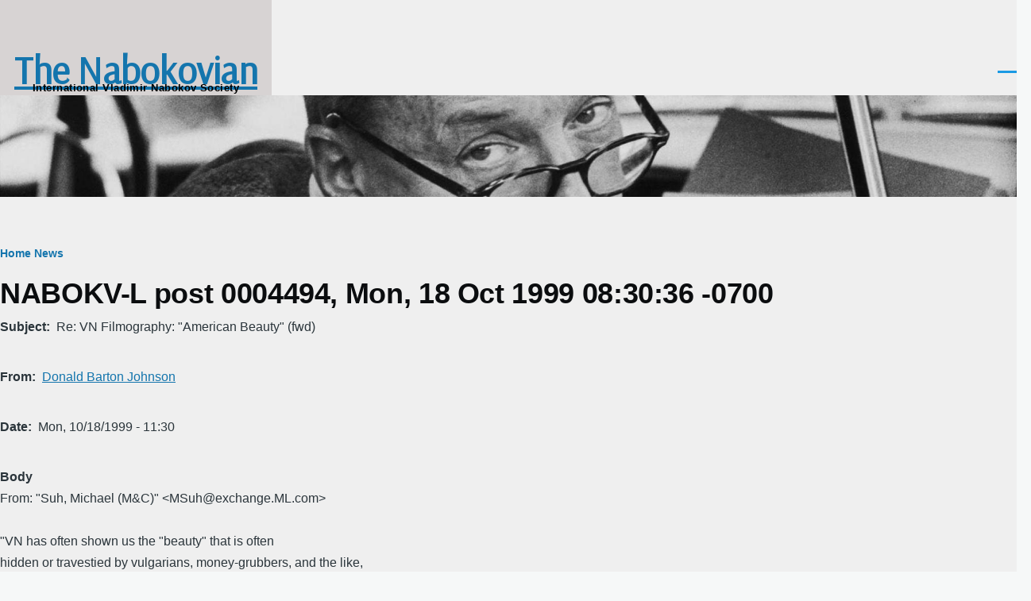

--- FILE ---
content_type: text/html; charset=UTF-8
request_url: https://thenabokovian.org/node/30549
body_size: 12298
content:
<!DOCTYPE html>
<html lang="en" dir="ltr" style="--color--primary-hue:202;--color--primary-saturation:79%;--color--primary-lightness:50">
  <head>
    <meta charset="utf-8" />
<link rel="canonical" href="https://thenabokovian.org/node/30549" />
<meta name="google-site-verification" content="7b6JTyv55DibJQ_vuuce8rXAhDZIh_oBBNhjr0pCOJY" />
<meta name="Generator" content="Drupal 11 (https://www.drupal.org)" />
<meta name="MobileOptimized" content="width" />
<meta name="HandheldFriendly" content="true" />
<meta name="viewport" content="width=device-width, initial-scale=1.0" />
<link rel="icon" href="/sites/default/files/Font_Awesome_5_solid_chess-knight.ico" type="image/vnd.microsoft.icon" />

    <title>NABOKV-L post 0004494, Mon, 18 Oct 1999 08:30:36 -0700 | The Nabokovian</title>
    <link rel="stylesheet" media="all" href="/sites/default/files/css/css_v7SvivvG1iMcuBPkuHoA93EQztcX4zzvRHYdP75J4Dk.css?delta=0&amp;language=en&amp;theme=olivero&amp;include=eJxtyUEOAjEIQNEL1XIkw1BimBSYAFOd25sYFy7c_L94mMl1F9uZygMos5OrujXyYBhxHjg77vhqPmVxOBgueWCJ2-0IUYzrHyWT2_jF73vhNrnllcUKGya3JfxM-LSrj3PyG5svOz4" />
<link rel="stylesheet" media="all" href="/sites/default/files/css/css_OTOwUBNTT41d5yN3xMBIIwAOxt5h8wmcZyp6KD4Ig-8.css?delta=1&amp;language=en&amp;theme=olivero&amp;include=eJxtyUEOAjEIQNEL1XIkw1BimBSYAFOd25sYFy7c_L94mMl1F9uZygMos5OrujXyYBhxHjg77vhqPmVxOBgueWCJ2-0IUYzrHyWT2_jF73vhNrnllcUKGya3JfxM-LSrj3PyG5svOz4" />
<link rel="stylesheet" media="all" href="/sites/default/files/css/css_c__HiB_ewElEdTKrMpzi8sfMlMMHdkQGjdrdKHKVRRk.css?delta=2&amp;language=en&amp;theme=olivero&amp;include=eJxtyUEOAjEIQNEL1XIkw1BimBSYAFOd25sYFy7c_L94mMl1F9uZygMos5OrujXyYBhxHjg77vhqPmVxOBgueWCJ2-0IUYzrHyWT2_jF73vhNrnllcUKGya3JfxM-LSrj3PyG5svOz4" />

    <script type="application/json" data-drupal-selector="drupal-settings-json">{"path":{"baseUrl":"\/","pathPrefix":"","currentPath":"node\/30549","currentPathIsAdmin":false,"isFront":false,"currentLanguage":"en"},"pluralDelimiter":"\u0003","gtag":{"tagId":"G-Q0N38KXWQF","consentMode":false,"otherIds":[],"events":[],"additionalConfigInfo":[]},"suppressDeprecationErrors":true,"ajaxPageState":{"libraries":"eJxtidEKwjAMAH-oaz5pZF0IGU0iTezc3yvig4gvdxyHEZSr2EEtfUCLqM1V3Qq7c6c1kYFf-O2KBz6Kd5k0HAynMKa4LbchiuP6t4Ka2_49P66JW6cSVyQpbBhUptAZ8GZV3--dnnUYQt4","theme":"olivero","theme_token":null},"ajaxTrustedUrl":[],"contextual":{"theme":"olivero"},"user":{"uid":0,"permissionsHash":"33036ab114086d3c99d39e970d39d744a6c16093bb2b51dffe4986173ce9406e"}}</script>
<script src="/sites/default/files/js/js_0JZHDJ-7plsJXR0on0De5XKoeDxA7fOShicSGdDGhc4.js?scope=header&amp;delta=0&amp;language=en&amp;theme=olivero&amp;include=eJxLz89Pz0mNL0lM108HEjrpqHy9xKzECp38nMyy1KJ8_bzEssz0xJLM_DzdgqLM3MSiSgALNBiP"></script>
<script src="/modules/contrib/google_tag/js/gtag.js?t8z0l4"></script>

    
<link rel="preload" href="/core/themes/olivero/fonts/metropolis/Metropolis-Regular.woff2" as="font" type="font/woff2" crossorigin>
<link rel="preload" href="/core/themes/olivero/fonts/metropolis/Metropolis-SemiBold.woff2" as="font" type="font/woff2" crossorigin>
<link rel="preload" href="/core/themes/olivero/fonts/metropolis/Metropolis-Bold.woff2" as="font" type="font/woff2" crossorigin>
<link rel="preload" href="/core/themes/olivero/fonts/lora/lora-v14-latin-regular.woff2" as="font" type="font/woff2" crossorigin>
    <noscript><link rel="stylesheet" href="/core/themes/olivero/css/components/navigation/nav-primary-no-js.css?t8z0l4" />
</noscript>
  </head>
  <body class="path-node page-node-type-mailing-list-post">
        <a href="#main-content" class="visually-hidden focusable skip-link">
      Skip to main content
    </a>
    
      <div class="dialog-off-canvas-main-canvas" data-off-canvas-main-canvas>
    
<div id="page-wrapper" class="page-wrapper">
  <div id="page">

          <header id="header" class="site-header" data-drupal-selector="site-header" role="banner">

                <div class="site-header__fixable" data-drupal-selector="site-header-fixable">
          <div class="site-header__initial">
            <button class="sticky-header-toggle" data-drupal-selector="sticky-header-toggle" role="switch" aria-controls="site-header__inner" aria-label="Sticky header" aria-checked="false">
              <span class="sticky-header-toggle__icon">
                <span></span>
                <span></span>
                <span></span>
              </span>
            </button>
          </div>

                    <div id="site-header__inner" class="site-header__inner" data-drupal-selector="site-header-inner">
            <div class="container site-header__inner__container">

              


<div id="block-olivero-site-branding" class="site-branding--bg-gray site-branding block block-system block-system-branding-block">
  
    
    <div class="site-branding__inner">
              <div class="site-branding__text">
                  <div class="site-branding__name">
            <a href="/" rel="home" title="Home">The Nabokovian</a>
          </div>
                          <div class="site-branding__slogan">International Vladimir Nabokov Society</div>
              </div>
      </div>
</div>

<div class="header-nav-overlay" data-drupal-selector="header-nav-overlay"></div>


                              <div class="mobile-buttons" data-drupal-selector="mobile-buttons">
                  <button class="mobile-nav-button" data-drupal-selector="mobile-nav-button" aria-label="Main Menu" aria-controls="header-nav" aria-expanded="false">
                    <span class="mobile-nav-button__label">Menu</span>
                    <span class="mobile-nav-button__icon"></span>
                  </button>
                </div>

                <div id="header-nav" class="header-nav" data-drupal-selector="header-nav">
                  
<nav  id="block-topnavigation" class="block block-menu navigation menu--top-navigation" aria-labelledby="block-topnavigation-menu" role="navigation">
            
  <h2 class="visually-hidden block__title" id="block-topnavigation-menu">Top Navigation</h2>
  
        


          
        
    <ul  class="menu primary-nav__menu primary-nav__menu--level-1" data-drupal-selector="primary-nav-menu--level-1">
            
                          
        
        
        <li class="primary-nav__menu-item primary-nav__menu-item--link primary-nav__menu-item--level-1 primary-nav__menu-item--has-children" data-drupal-selector="primary-nav-menu-item-has-children">
                              
                      <a href="/life" title="Nabokov’s life and related topics" class="primary-nav__menu-link primary-nav__menu-link--link primary-nav__menu-link--level-1 primary-nav__menu-link--has-children" data-drupal-selector="primary-nav-menu-link-has-children">            <span class="primary-nav__menu-link-inner primary-nav__menu-link-inner--level-1">VN</span>
          </a>

                                                        
                <button class="primary-nav__button-toggle" data-drupal-selector="primary-nav-submenu-toggle-button" aria-controls="primary-menu-item-1" aria-expanded="false" aria-hidden="true" tabindex="-1">
                  <span class="visually-hidden">VN sub-navigation</span>
                  <span class="icon--menu-toggle"></span>
                </button>
              
                                      
              <span data-drupal-selector="primary-nav-menu-🥕" class="primary-nav__menu-🥕"></span>
    
    <ul  class="menu primary-nav__menu primary-nav__menu--level-2" data-drupal-selector="primary-nav-menu--level-2" id="primary-menu-item-1">
            
                          
        
        
        <li class="primary-nav__menu-item primary-nav__menu-item--link primary-nav__menu-item--level-2">
                              
                      <a href="/life/chronology" title="Timeline of VN’s life" class="primary-nav__menu-link primary-nav__menu-link--link primary-nav__menu-link--level-2" data-drupal-link-system-path="node/10">            <span class="primary-nav__menu-link-inner primary-nav__menu-link-inner--level-2">Chronology</span>
          </a>

            
                  </li>
      
                          
        
        
        <li class="primary-nav__menu-item primary-nav__menu-item--link primary-nav__menu-item--level-2">
                              
                      <a href="/life" title="Links related to VN’s biographical facts &amp; contacts" class="primary-nav__menu-link primary-nav__menu-link--link primary-nav__menu-link--level-2">            <span class="primary-nav__menu-link-inner primary-nav__menu-link-inner--level-2">Life</span>
          </a>

            
                  </li>
      
                          
        
        
        <li class="primary-nav__menu-item primary-nav__menu-item--link primary-nav__menu-item--level-2">
                              
                      <a href="/people-in-nabokovs-life" title="People in VN’s life" class="primary-nav__menu-link primary-nav__menu-link--link primary-nav__menu-link--level-2" data-drupal-link-system-path="node/13">            <span class="primary-nav__menu-link-inner primary-nav__menu-link-inner--level-2">People</span>
          </a>

            
                  </li>
      
                          
        
        
        <li class="primary-nav__menu-item primary-nav__menu-item--link primary-nav__menu-item--level-2">
                              
                      <a href="/life/photos" title="Photographs of VN" class="primary-nav__menu-link primary-nav__menu-link--link primary-nav__menu-link--level-2" data-drupal-link-system-path="node/35387">            <span class="primary-nav__menu-link-inner primary-nav__menu-link-inner--level-2">Photographs</span>
          </a>

            
                  </li>
      
                          
        
        
        <li class="primary-nav__menu-item primary-nav__menu-item--link primary-nav__menu-item--level-2">
                              
                      <a href="/places-in-nabokovs-life" title="Places associated with VN" class="primary-nav__menu-link primary-nav__menu-link--link primary-nav__menu-link--level-2" data-drupal-link-system-path="node/12">            <span class="primary-nav__menu-link-inner primary-nav__menu-link-inner--level-2">Places</span>
          </a>

            
                  </li>
      
                          
        
        
        <li class="primary-nav__menu-item primary-nav__menu-item--link primary-nav__menu-item--level-2">
                              
                      <a href="/reading" title="VN’s reading, known and speculated" class="primary-nav__menu-link primary-nav__menu-link--link primary-nav__menu-link--level-2" data-drupal-link-system-path="node/35408">            <span class="primary-nav__menu-link-inner primary-nav__menu-link-inner--level-2">Reading</span>
          </a>

            
                  </li>
      
                          
        
        
        <li class="primary-nav__menu-item primary-nav__menu-item--link primary-nav__menu-item--level-2">
                              
                      <a href="/works" title="Nabokov&#039;s oeuvre" class="primary-nav__menu-link primary-nav__menu-link--link primary-nav__menu-link--level-2" data-drupal-link-system-path="node/2">            <span class="primary-nav__menu-link-inner primary-nav__menu-link-inner--level-2">Works</span>
          </a>

            
                  </li>
      
                          
        
        
        <li class="primary-nav__menu-item primary-nav__menu-item--link primary-nav__menu-item--level-2">
                              
                      <a href="/life" title="More..." class="primary-nav__menu-link primary-nav__menu-link--link primary-nav__menu-link--level-2">            <span class="primary-nav__menu-link-inner primary-nav__menu-link-inner--level-2">More...</span>
          </a>

            
                  </li>
          </ul>
  
            
                  </li>
      
                          
        
        
        <li class="primary-nav__menu-item primary-nav__menu-item--link primary-nav__menu-item--level-1 primary-nav__menu-item--has-children" data-drupal-selector="primary-nav-menu-item-has-children">
                              
                      <a href="/news" title="Events and news" class="primary-nav__menu-link primary-nav__menu-link--link primary-nav__menu-link--level-1 primary-nav__menu-link--has-children" data-drupal-selector="primary-nav-menu-link-has-children" data-drupal-link-system-path="node/29">            <span class="primary-nav__menu-link-inner primary-nav__menu-link-inner--level-1">Events</span>
          </a>

                                                        
                <button class="primary-nav__button-toggle" data-drupal-selector="primary-nav-submenu-toggle-button" aria-controls="primary-menu-item-12" aria-expanded="false" aria-hidden="true" tabindex="-1">
                  <span class="visually-hidden">Events sub-navigation</span>
                  <span class="icon--menu-toggle"></span>
                </button>
              
                                      
              <span data-drupal-selector="primary-nav-menu-🥕" class="primary-nav__menu-🥕"></span>
    
    <ul  class="menu primary-nav__menu primary-nav__menu--level-2" data-drupal-selector="primary-nav-menu--level-2" id="primary-menu-item-12">
            
                          
        
        
        <li class="primary-nav__menu-item primary-nav__menu-item--link primary-nav__menu-item--level-2">
                              
                      <a href="/resources/conferences" title="Upcoming and past conferences on Nabokov" class="primary-nav__menu-link primary-nav__menu-link--link primary-nav__menu-link--level-2">            <span class="primary-nav__menu-link-inner primary-nav__menu-link-inner--level-2">Conferences</span>
          </a>

            
                  </li>
      
                          
        
        
        <li class="primary-nav__menu-item primary-nav__menu-item--link primary-nav__menu-item--level-2">
                              
                      <a href="/events/nose" title="Online seminar gatherings" class="primary-nav__menu-link primary-nav__menu-link--link primary-nav__menu-link--level-2" data-drupal-link-system-path="node/53876">            <span class="primary-nav__menu-link-inner primary-nav__menu-link-inner--level-2">NOSe seminars</span>
          </a>

            
                  </li>
      
                          
        
        
        <li class="primary-nav__menu-item primary-nav__menu-item--link primary-nav__menu-item--level-2">
                              
                      <a href="/news" title="Various announcements" class="primary-nav__menu-link primary-nav__menu-link--link primary-nav__menu-link--level-2" data-drupal-link-system-path="node/29">            <span class="primary-nav__menu-link-inner primary-nav__menu-link-inner--level-2">News</span>
          </a>

            
                  </li>
      
                          
        
        
        <li class="primary-nav__menu-item primary-nav__menu-item--link primary-nav__menu-item--level-2">
                              
                      <a href="/prizes" title="Various upcoming and past prizes, awards" class="primary-nav__menu-link primary-nav__menu-link--link primary-nav__menu-link--level-2" data-drupal-link-system-path="node/23">            <span class="primary-nav__menu-link-inner primary-nav__menu-link-inner--level-2">Prizes and awards</span>
          </a>

            
                  </li>
      
                          
        
        
        <li class="primary-nav__menu-item primary-nav__menu-item--link primary-nav__menu-item--level-2">
                              
                      <a href="/publications" title="New publication announcements" class="primary-nav__menu-link primary-nav__menu-link--link primary-nav__menu-link--level-2" data-drupal-link-system-path="publications">            <span class="primary-nav__menu-link-inner primary-nav__menu-link-inner--level-2">Publications</span>
          </a>

            
                  </li>
      
                          
        
        
        <li class="primary-nav__menu-item primary-nav__menu-item--link primary-nav__menu-item--level-2">
                              
                      <a href="/news" title="More..." class="primary-nav__menu-link primary-nav__menu-link--link primary-nav__menu-link--level-2" data-drupal-link-system-path="node/29">            <span class="primary-nav__menu-link-inner primary-nav__menu-link-inner--level-2">More...</span>
          </a>

            
                  </li>
          </ul>
  
            
                  </li>
      
                          
        
        
        <li class="primary-nav__menu-item primary-nav__menu-item--link primary-nav__menu-item--level-1 primary-nav__menu-item--has-children" data-drupal-selector="primary-nav-menu-item-has-children">
                              
                      <a href="/discussion" title="Current and archived discussions about VN and website" class="primary-nav__menu-link primary-nav__menu-link--link primary-nav__menu-link--level-1 primary-nav__menu-link--has-children" data-drupal-selector="primary-nav-menu-link-has-children" data-drupal-link-system-path="node/35056">            <span class="primary-nav__menu-link-inner primary-nav__menu-link-inner--level-1">Ideas</span>
          </a>

                                                        
                <button class="primary-nav__button-toggle" data-drupal-selector="primary-nav-submenu-toggle-button" aria-controls="primary-menu-item-123" aria-expanded="false" aria-hidden="true" tabindex="-1">
                  <span class="visually-hidden">Ideas sub-navigation</span>
                  <span class="icon--menu-toggle"></span>
                </button>
              
                                      
              <span data-drupal-selector="primary-nav-menu-🥕" class="primary-nav__menu-🥕"></span>
    
    <ul  class="menu primary-nav__menu primary-nav__menu--level-2" data-drupal-selector="primary-nav-menu--level-2" id="primary-menu-item-123">
            
                          
        
        
        <li class="primary-nav__menu-item primary-nav__menu-item--link primary-nav__menu-item--level-2">
                              
                      <a href="/nabokov-studies" title="Flagship journal of Nabokov scholarship" class="primary-nav__menu-link primary-nav__menu-link--link primary-nav__menu-link--level-2" data-drupal-link-system-path="node/53845">            <span class="primary-nav__menu-link-inner primary-nav__menu-link-inner--level-2">Nabokov Studies</span>
          </a>

            
                  </li>
      
                          
        
        
        <li class="primary-nav__menu-item primary-nav__menu-item--link primary-nav__menu-item--level-2">
                              
                      <a href="/nabokovian-new-notes" title="Peer-reviewed notes in The Nabokovian online" class="primary-nav__menu-link primary-nav__menu-link--link primary-nav__menu-link--level-2" data-drupal-link-system-path="node/35085">            <span class="primary-nav__menu-link-inner primary-nav__menu-link-inner--level-2">Notes/Commentaries</span>
          </a>

            
                  </li>
      
                          
        
        
        <li class="primary-nav__menu-item primary-nav__menu-item--link primary-nav__menu-item--level-2">
                              
                      <a href="/annotations" title="Annotations, for members only" class="primary-nav__menu-link primary-nav__menu-link--link primary-nav__menu-link--level-2" data-drupal-link-system-path="node/3">            <span class="primary-nav__menu-link-inner primary-nav__menu-link-inner--level-2">Annotations</span>
          </a>

            
                  </li>
      
                          
        
        
        <li class="primary-nav__menu-item primary-nav__menu-item--link primary-nav__menu-item--level-2">
                              
                      <a href="/forum" title="Forums" class="primary-nav__menu-link primary-nav__menu-link--link primary-nav__menu-link--level-2" data-drupal-link-system-path="forum">            <span class="primary-nav__menu-link-inner primary-nav__menu-link-inner--level-2">Forums</span>
          </a>

            
                  </li>
      
                          
        
        
        <li class="primary-nav__menu-item primary-nav__menu-item--link primary-nav__menu-item--level-2">
                              
                      <a href="/forum/6" title="Nabokv-L forum" class="primary-nav__menu-link primary-nav__menu-link--link primary-nav__menu-link--level-2" data-drupal-link-system-path="forum/6">            <span class="primary-nav__menu-link-inner primary-nav__menu-link-inner--level-2">Nabokv-L forum</span>
          </a>

            
                  </li>
      
                          
        
        
        <li class="primary-nav__menu-item primary-nav__menu-item--link primary-nav__menu-item--level-2">
                              
                      <a href="/creative" title="Creative tributes to VN" class="primary-nav__menu-link primary-nav__menu-link--link primary-nav__menu-link--level-2" data-drupal-link-system-path="node/52932">            <span class="primary-nav__menu-link-inner primary-nav__menu-link-inner--level-2">Tributes</span>
          </a>

            
                  </li>
      
                          
        
        
        <li class="primary-nav__menu-item primary-nav__menu-item--link primary-nav__menu-item--level-2">
                              
                      <a href="/discussion" title="More..." class="primary-nav__menu-link primary-nav__menu-link--link primary-nav__menu-link--level-2" data-drupal-link-system-path="node/35056">            <span class="primary-nav__menu-link-inner primary-nav__menu-link-inner--level-2">More...</span>
          </a>

            
                  </li>
          </ul>
  
            
                  </li>
      
                          
        
        
        <li class="primary-nav__menu-item primary-nav__menu-item--link primary-nav__menu-item--level-1 primary-nav__menu-item--has-children" data-drupal-selector="primary-nav-menu-item-has-children">
                              
                      <a href="/resources" title="Things of use to Nabokov scholars and enthusiasts" class="primary-nav__menu-link primary-nav__menu-link--link primary-nav__menu-link--level-1 primary-nav__menu-link--has-children" data-drupal-selector="primary-nav-menu-link-has-children" data-drupal-link-system-path="node/6371">            <span class="primary-nav__menu-link-inner primary-nav__menu-link-inner--level-1">Resources</span>
          </a>

                                                        
                <button class="primary-nav__button-toggle" data-drupal-selector="primary-nav-submenu-toggle-button" aria-controls="primary-menu-item-1234" aria-expanded="false" aria-hidden="true" tabindex="-1">
                  <span class="visually-hidden">Resources sub-navigation</span>
                  <span class="icon--menu-toggle"></span>
                </button>
              
                                      
              <span data-drupal-selector="primary-nav-menu-🥕" class="primary-nav__menu-🥕"></span>
    
    <ul  class="menu primary-nav__menu primary-nav__menu--level-2" data-drupal-selector="primary-nav-menu--level-2" id="primary-menu-item-1234">
            
                          
        
        
        <li class="primary-nav__menu-item primary-nav__menu-item--link primary-nav__menu-item--level-2">
                              
                      <a href="/archives" title="Places holding VN manuscripts, personal objects, etc." class="primary-nav__menu-link primary-nav__menu-link--link primary-nav__menu-link--level-2">            <span class="primary-nav__menu-link-inner primary-nav__menu-link-inner--level-2">Archives</span>
          </a>

            
                  </li>
      
                          
        
        
        <li class="primary-nav__menu-item primary-nav__menu-item--link primary-nav__menu-item--level-2">
                              
                      <a href="/resources/bibliography_on_VN" title="Scholarly and popular writings about VN and his art" class="primary-nav__menu-link primary-nav__menu-link--link primary-nav__menu-link--level-2">            <span class="primary-nav__menu-link-inner primary-nav__menu-link-inner--level-2">Bibliography (criticism etc.)</span>
          </a>

            
                  </li>
      
                          
        
        
        <li class="primary-nav__menu-item primary-nav__menu-item--link primary-nav__menu-item--level-2">
                              
                      <a href="/resources/grants" title="Travel support funding for sponsored events &amp; research" class="primary-nav__menu-link primary-nav__menu-link--link primary-nav__menu-link--level-2" data-drupal-link-system-path="node/53877">            <span class="primary-nav__menu-link-inner primary-nav__menu-link-inner--level-2">Conference and research grants</span>
          </a>

            
                  </li>
      
                          
        
        
        <li class="primary-nav__menu-item primary-nav__menu-item--link primary-nav__menu-item--level-2">
                              
                      <a href="/nabokovian-back-issues" title="Archive of all The Nabovian issues and modern Notes/Commentaries" class="primary-nav__menu-link primary-nav__menu-link--link primary-nav__menu-link--level-2">            <span class="primary-nav__menu-link-inner primary-nav__menu-link-inner--level-2">The Nabokovian: print and online</span>
          </a>

            
                  </li>
      
                          
        
        
        <li class="primary-nav__menu-item primary-nav__menu-item--link primary-nav__menu-item--level-2">
                              
                      <a href="/websites" title="Web resources about VN" class="primary-nav__menu-link primary-nav__menu-link--link primary-nav__menu-link--level-2" data-drupal-link-system-path="node/24">            <span class="primary-nav__menu-link-inner primary-nav__menu-link-inner--level-2">Websites</span>
          </a>

            
                  </li>
      
                          
        
        
        <li class="primary-nav__menu-item primary-nav__menu-item--link primary-nav__menu-item--level-2">
                              
                      <a href="https://thenabokovian.org/resources/vn-montreux-public" title="Stephen Jan Parker&#039;s Annotated Catalogue (scanned)" class="primary-nav__menu-link primary-nav__menu-link--link primary-nav__menu-link--level-2">            <span class="primary-nav__menu-link-inner primary-nav__menu-link-inner--level-2">Montreux Library</span>
          </a>

            
                  </li>
      
                          
        
        
        <li class="primary-nav__menu-item primary-nav__menu-item--link primary-nav__menu-item--level-2">
                              
                      <a href="/resources" title="More..." class="primary-nav__menu-link primary-nav__menu-link--link primary-nav__menu-link--level-2" data-drupal-link-system-path="node/6371">            <span class="primary-nav__menu-link-inner primary-nav__menu-link-inner--level-2">More...</span>
          </a>

            
                  </li>
          </ul>
  
            
                  </li>
      
                          
        
        
        <li class="primary-nav__menu-item primary-nav__menu-item--link primary-nav__menu-item--level-1">
                              
                      <a href="/nabokovian-new-notes" title="Peer-reviewed notes in The Nabokovian online" class="primary-nav__menu-link primary-nav__menu-link--link primary-nav__menu-link--level-1" data-drupal-selector="primary-nav-menu-link-has-children" data-drupal-link-system-path="node/35085">            <span class="primary-nav__menu-link-inner primary-nav__menu-link-inner--level-1">NabNotes</span>
          </a>

            
                  </li>
      
                          
        
        
        <li class="primary-nav__menu-item primary-nav__menu-item--link primary-nav__menu-item--level-1">
                              
                      <a href="/how-to-search" title="Search" class="primary-nav__menu-link primary-nav__menu-link--link primary-nav__menu-link--level-1" data-drupal-selector="primary-nav-menu-link-has-children" data-drupal-link-system-path="node/53875">            <span class="primary-nav__menu-link-inner primary-nav__menu-link-inner--level-1">Search</span>
          </a>

            
                  </li>
          </ul>
  


  </nav>


                  

  <div class="region region--secondary-menu">
    <nav  id="block-olivero-account-menu" class="block block-menu navigation menu--account secondary-nav" aria-labelledby="block-olivero-account-menu-menu" role="navigation">
            
  <span class="visually-hidden" id="block-olivero-account-menu-menu">User account menu</span>
  
        


          <ul class="menu secondary-nav__menu secondary-nav__menu--level-1">
            
                          
        
        
        <li class="secondary-nav__menu-item secondary-nav__menu-item--link secondary-nav__menu-item--level-1">
          <a href="/page/membership-and-donations" title="memberships" class="secondary-nav__menu-link secondary-nav__menu-link--link secondary-nav__menu-link--level-1" data-drupal-link-system-path="node/44">Join</a>

                  </li>
      
                          
        
        
        <li class="secondary-nav__menu-item secondary-nav__menu-item--link secondary-nav__menu-item--level-1">
          <a href="/user/login" class="secondary-nav__menu-link secondary-nav__menu-link--link secondary-nav__menu-link--level-1" data-drupal-link-system-path="user/login">Log in</a>

                  </li>
          </ul>
  


  </nav>

  </div>

                </div>
                          </div>
          </div>
        </div>
      </header>
    
    <div id="main-wrapper" class="layout-main-wrapper layout-container">
      <div id="main" class="layout-main">
        <div class="main-content">
          <a id="main-content" tabindex="-1"></a>
          
  <div class="region region--hero">
    

<div class="views-element-container block block-views block-views-blocksmall-hero-image-for-other-pages-block-1" id="block-views-block-small-hero-image-for-other-pages-block-1">
  
    
      <div class="block__content">
      <div><div class="view view-small-hero-image-for-other-pages view-id-small_hero_image_for_other_pages view-display-id-block_1 js-view-dom-id-ac6844200791e205960d401dc24a5bde9a41d601504035158d4383cefec2005f">
  
    
      
      <div class="view-content">
          <div class="views-row">
            <div class="field field--name-field-small-hero-image field--type-image field--label-hidden field__item">  <img loading="lazy" src="/sites/default/files/styles/small_hero_image/public/images/hero/Small%20Hero.jpg?itok=jWl1fsoV" width="2000" height="200" alt="Vladimir Nabokov" />


</div>
      </div>

    </div>
  
          </div>
</div>

    </div>
  </div>

  </div>

          <div class="main-content__container container">
            

  <div class="region region--highlighted grid-full layout--pass--content-medium">
    <div data-drupal-messages-fallback class="hidden messages-list"></div>

  </div>

            

  <div class="region region--breadcrumb grid-full layout--pass--content-medium">
    

<div id="block-olivero-breadcrumbs" class="block block-system block-system-breadcrumb-block">
  
    
      <div class="block__content">
        <nav class="breadcrumb" role="navigation" aria-labelledby="system-breadcrumb">
    <h2 id="system-breadcrumb" class="visually-hidden">Breadcrumb</h2>
    <div class="breadcrumb__content">
      <ol class="breadcrumb__list">
                  <li class="breadcrumb__item">
                          <a href="/" class="breadcrumb__link">Home</a>
                      </li>
                  <li class="breadcrumb__item">
                          <a href="/node" class="breadcrumb__link">News</a>
                      </li>
              </ol>
    </div>
  </nav>

    </div>
  </div>

  </div>


                          <main role="main">
                

  <div class="region region--content-above grid-full layout--pass--content-medium">
    

<div id="block-olivero-page-title" class="block block-core block-page-title-block">
  
  

  <h1 class="title page-title">
<span>NABOKV-L post 0004494, Mon, 18 Oct 1999 08:30:36 -0700</span>
</h1>


  
</div>

  </div>

                

  <div class="region region--content grid-full layout--pass--content-medium" id="content">
    

<article data-history-node-id="30549" class="node node--type-mailing-list-post node--view-mode-full">
  <header class="">
    
          
      </header>
  <div class="node__content">
        
  <div class="field field--name-field-subject field--type-string field--label-inline clearfix">
    <div class="field__label">Subject</div>
              <div class="field__item">Re: VN Filmography: &quot;American Beauty&quot; (fwd)</div>
          </div>

  <div class="contextual-region field field--name-field-from__name field--type-string field--label-inline clearfix">
    <div class="field__label">From</div>
              <div class="field__item"><a href="/nabokv-l/author/Donald Barton Johnson">Donald Barton Johnson</a>
<div data-contextual-id="custom_formatters:formatter=link_to_author_posts:langcode=en" data-contextual-token="HtiAOmO52cAD6ocghI7LgaiMIsCIwMdyzjPKzg9DYAY" data-drupal-ajax-container=""></div></div>
          </div>

  <div class="field field--name-field-date__ field--type-datetime field--label-inline clearfix">
    <div class="field__label">Date</div>
              <div class="field__item"><time datetime="1999-10-18T15:30:36Z">Mon, 10/18/1999 - 11:30</time>
</div>
          </div>

  <div class="field field--name-field-body field--type-string-long field--label-above">
    <div class="field__label">Body</div>
              <div class="field__item">From: &quot;Suh, Michael  (M&amp;C)&quot; &lt;MSuh@exchange.ML.com&gt;<br />
<br />
        &quot;VN has often shown us the &quot;beauty&quot; that is often<br />
        hidden or travestied by vulgarians, money-grubbers, and the like,<br />
        which is precisely the governing idea in *American Beauty*.&quot;<br />
<br />
        Dana Dragunoiu forgot to include in this list Nabokovian parrots.<br />
<br />
<br />
&gt; -----Original Message-----<br />
&gt; From: Donald Barton Johnson [SMTP:chtodel@humanitas.ucsb.edu]<br />
&gt; Sent: Monday, October 18, 1999 11:15 AM<br />
&gt; To:   NABOKV-L@UCSBVM.ucsb.edu<br />
&gt; Subject:      Re: VN Filmography: &quot;American Beauty&quot; (fwd)<br />
&gt;<br />
&gt; From: Dana Dragunoiu &lt;ddraguno@chass.utoronto.ca&gt;<br />
&gt; Dear Galya and List Members:<br />
&gt;<br />
&gt; A more covert reference to VN and his work in *American<br />
&gt; Beauty* was (perhaps) being made during the sequence<br />
&gt; when Ricky is showing Jane his favourite cinematic moment:<br />
&gt; the bag being &quot;played with&quot; by the wind, which Ricky<br />
&gt; identifies as a benevolent force behind all visible existence.<br />
&gt; My guess would be that the screenplay writer makes a direct<br />
&gt; reference to *Lolita* (via &quot;Angela Hayes&quot;) in order to signal<br />
&gt; a wider, more subtle and generous relationship with VN and<br />
&gt; his outlook.  VN has often shown us the &quot;beauty&quot; that is often<br />
&gt; hidden or travestied by vulgarians, money-grubbers, and the like,<br />
&gt; which is precisely the governing idea in *American Beauty*.<br />
&gt;<br />
&gt; Dana Dragunoiu</div>
          </div>

  </div>
  </article>

  </div>

              </main>
                        
          </div>
        </div>
        <div class="social-bar">
          
        </div>
      </div>
    </div>

    <footer class="site-footer">
      <div class="site-footer__inner container">
        

  <div class="region region--footer-top grid-full layout--pass--content-medium">
    <div class="region--footer_top__inner">
      <nav  id="block-sitemap" class="block block-menu navigation menu--site-map" aria-labelledby="block-sitemap-menu" role="navigation">
            
  <h2 class="visually-hidden block__title" id="block-sitemap-menu">Site Map</h2>
  
        
          <ul  class="menu menu--level-1">
            
                          
        
        
        <li class="menu__item menu__item--link menu__item--level-1 menu__item--has-children">
                    
          <a href="/news" title="Events and news" class="menu__link menu__link--link menu__link--level-1 menu__link--has-children" data-drupal-link-system-path="node/29">Events</a>

                                <ul  class="menu menu--level-2">
            
                          
        
        
        <li class="menu__item menu__item--link menu__item--level-2">
                    
          <a href="/resources/conferences" title="Upcoming and past conferences on Nabokov" class="menu__link menu__link--link menu__link--level-2">Conferences</a>

          
        </li>
      
                          
        
        
        <li class="menu__item menu__item--link menu__item--level-2">
                    
          <a href="/events/nose" title="Online seminar gatherings" class="menu__link menu__link--link menu__link--level-2" data-drupal-link-system-path="node/53876">NOSe seminars</a>

          
        </li>
      
                          
        
        
        <li class="menu__item menu__item--link menu__item--level-2">
                    
          <a href="/news" title="Various announcements" class="menu__link menu__link--link menu__link--level-2" data-drupal-link-system-path="node/29">News</a>

          
        </li>
      
                          
        
        
        <li class="menu__item menu__item--link menu__item--level-2">
                    
          <a href="/prizes" title="Various upcoming and past prizes, awards" class="menu__link menu__link--link menu__link--level-2" data-drupal-link-system-path="node/23">Prizes and awards</a>

          
        </li>
      
                          
        
        
        <li class="menu__item menu__item--link menu__item--level-2">
                    
          <a href="/publications" title="New publication announcements" class="menu__link menu__link--link menu__link--level-2" data-drupal-link-system-path="publications">Publications</a>

          
        </li>
          </ul>
  
          
        </li>
      
                          
        
        
        <li class="menu__item menu__item--link menu__item--level-1 menu__item--has-children">
                    
          <a href="/discussion" title="Forum, Nabokv-L" class="menu__link menu__link--link menu__link--level-1 menu__link--has-children" data-drupal-link-system-path="node/35056">Community</a>

                                <ul  class="menu menu--level-2">
            
                          
        
        
        <li class="menu__item menu__item--link menu__item--level-2">
                    
          <a href="/forum" title="Forums" class="menu__link menu__link--link menu__link--level-2" data-drupal-link-system-path="forum">Forums</a>

          
        </li>
      
                          
        
        
        <li class="menu__item menu__item--link menu__item--level-2">
                    
          <a href="/resources/nabokovians" title="Nabokov scholars and contributors" class="menu__link menu__link--link menu__link--level-2" data-drupal-link-system-path="node/6377">Nabokovians</a>

          
        </li>
      
                          
        
        
        <li class="menu__item menu__item--link menu__item--level-2">
                    
          <a href="/forum/6" title="Nabokv-L forum" class="menu__link menu__link--link menu__link--level-2" data-drupal-link-system-path="forum/6">Nabokv-L forum</a>

          
        </li>
      
                          
        
        
        <li class="menu__item menu__item--link menu__item--level-2">
                    
          <a href="/nabokv-l" title="Archive of original UCSB Listserv" class="menu__link menu__link--link menu__link--level-2" data-drupal-link-system-path="nabokv-l">Nabokv-L posts, 1993-2018</a>

          
        </li>
          </ul>
  
          
        </li>
      
                          
        
        
        <li class="menu__item menu__item--link menu__item--level-1 menu__item--has-children">
                    
          <a href="/about" title="About" class="menu__link menu__link--link menu__link--level-1 menu__link--has-children" data-drupal-link-system-path="node/5">About</a>

                                <ul  class="menu menu--level-2">
            
                          
        
        
        <li class="menu__item menu__item--link menu__item--level-2">
                    
          <a href="/registration" title="Become a registered member" class="menu__link menu__link--link menu__link--level-2">Become a registered member</a>

          
        </li>
      
                          
        
        
        <li class="menu__item menu__item--link menu__item--level-2">
                    
          <a href="/help" title="How to get help with thenabokovian.org" class="menu__link menu__link--link menu__link--level-2" data-drupal-link-system-path="node/53971">Get help with this website</a>

          
        </li>
      
                          
        
        
        <li class="menu__item menu__item--link menu__item--level-2">
                    
          <a href="/about/history" title="History of IVNS" class="menu__link menu__link--link menu__link--level-2" data-drupal-link-system-path="node/35607">History</a>

          
        </li>
      
                          
        
        
        <li class="menu__item menu__item--link menu__item--level-2">
                    
          <a href="/become-member" title="Join or donate to IVNS" class="menu__link menu__link--link menu__link--level-2">Join or donate to IVNS</a>

          
        </li>
          </ul>
  
          
        </li>
      
                          
        
        
        <li class="menu__item menu__item--link menu__item--level-1 menu__item--has-children">
                    
          <a href="/life" title="Links related to VN’s biographical facts &amp; contacts" class="menu__link menu__link--link menu__link--level-1 menu__link--has-children">Life</a>

                                <ul  class="menu menu--level-2">
            
                          
        
        
        <li class="menu__item menu__item--link menu__item--level-2">
                    
          <a href="/biography" title="Publications on VN’s biography" class="menu__link menu__link--link menu__link--level-2" data-drupal-link-system-path="node/9">Biography</a>

          
        </li>
      
                          
        
        
        <li class="menu__item menu__item--link menu__item--level-2">
                    
          <a href="/life/chronology" title="Timeline of VN’s life" class="menu__link menu__link--link menu__link--level-2" data-drupal-link-system-path="node/10">Chronology</a>

          
        </li>
      
                          
        
        
        <li class="menu__item menu__item--link menu__item--level-2">
                    
          <a href="/impact" title="VN in the works or words of later artists" class="menu__link menu__link--link menu__link--level-2" data-drupal-link-system-path="node/14">Impact</a>

          
        </li>
      
                          
        
        
        <li class="menu__item menu__item--link menu__item--level-2">
                    
          <a href="/libraries" title="Information on Nabokov family libraries" class="menu__link menu__link--link menu__link--level-2" data-drupal-link-system-path="node/21">Libraries</a>

          
        </li>
      
                          
        
        
        <li class="menu__item menu__item--link menu__item--level-2">
                    
          <a href="/media" title="Media episodes, etc., about VN" class="menu__link menu__link--link menu__link--level-2" data-drupal-link-system-path="node/11">Media</a>

          
        </li>
      
                          
        
        
        <li class="menu__item menu__item--link menu__item--level-2">
                    
          <a href="/people-in-nabokovs-life" title="People in VN’s life" class="menu__link menu__link--link menu__link--level-2" data-drupal-link-system-path="node/13">People</a>

          
        </li>
      
                          
        
        
        <li class="menu__item menu__item--link menu__item--level-2">
                    
          <a href="/periodicals" title="Periodicals VN contributed to" class="menu__link menu__link--link menu__link--level-2" data-drupal-link-system-path="node/8">Periodicals</a>

          
        </li>
      
                          
        
        
        <li class="menu__item menu__item--link menu__item--level-2">
                    
          <a href="/life/photos" title="Photographs of VN" class="menu__link menu__link--link menu__link--level-2" data-drupal-link-system-path="node/35387">Photographs</a>

          
        </li>
      
                          
        
        
        <li class="menu__item menu__item--link menu__item--level-2">
                    
          <a href="/places-in-nabokovs-life" title="Places associated with VN" class="menu__link menu__link--link menu__link--level-2" data-drupal-link-system-path="node/12">Places</a>

          
        </li>
      
                          
        
        
        <li class="menu__item menu__item--link menu__item--level-2">
                    
          <a href="/reading" title="VN’s reading, known and speculated" class="menu__link menu__link--link menu__link--level-2" data-drupal-link-system-path="node/35408">Reading</a>

          
        </li>
          </ul>
  
          
        </li>
      
                          
        
        
        <li class="menu__item menu__item--link menu__item--level-1 menu__item--has-children">
                    
          <a href="/works" title="Nabokov&#039;s oeuvre" class="menu__link menu__link--link menu__link--level-1 menu__link--has-children" data-drupal-link-system-path="node/2">Works</a>

                                <ul  class="menu menu--level-2">
            
                          
        
        
        <li class="menu__item menu__item--link menu__item--level-2">
                    
          <a href="/abbreviations" title="How to abbreviate VN&#039;s works and main secondary sources" class="menu__link menu__link--link menu__link--level-2" data-drupal-link-system-path="node/6388">Abbreviations</a>

          
        </li>
      
                          
        
        
        <li class="menu__item menu__item--link menu__item--level-2">
                    
          <a href="/annotations" title="Members-only scholarly annotations to VN’s works" class="menu__link menu__link--link menu__link--level-2" data-drupal-link-system-path="node/3">Annotations</a>

          
        </li>
      
                          
        
        
        <li class="menu__item menu__item--link menu__item--level-2">
                    
          <a href="/characters" title="Characters named in VN’s works" class="menu__link menu__link--link menu__link--level-2" data-drupal-link-system-path="node/17">Characters</a>

          
        </li>
      
                          
        
        
        <li class="menu__item menu__item--link menu__item--level-2">
                    
          <a href="/chess" title="Chess and chess problems in VN&#039;s life and works" class="menu__link menu__link--link menu__link--level-2" data-drupal-link-system-path="node/6391">Chess</a>

          
        </li>
      
                          
        
        
        <li class="menu__item menu__item--link menu__item--level-2">
                    
          <a href="/lepidoptera" title="Butterflies and moths in VN&#039;s life and legacy" class="menu__link menu__link--link menu__link--level-2" data-drupal-link-system-path="node/6392">Lepidoptera</a>

          
        </li>
      
                          
        
        
        <li class="menu__item menu__item--link menu__item--level-2">
                    
          <a href="/places-in-nabokovs-works" title="Real locations named in VN’s works" class="menu__link menu__link--link menu__link--level-2" data-drupal-link-system-path="node/18">Places in VN&#039;s works</a>

          
        </li>
          </ul>
  
          
        </li>
      
                          
        
        
        <li class="menu__item menu__item--link menu__item--level-1 menu__item--has-children">
                    
          <a href="/resources" title="Things of use to Nabokov scholars and enthusiasts" class="menu__link menu__link--link menu__link--level-1 menu__link--has-children" data-drupal-link-system-path="node/6371">Resources</a>

                                <ul  class="menu menu--level-2">
            
                          
        
        
        <li class="menu__item menu__item--link menu__item--level-2">
                    
          <a href="/archives" title="Places holding VN manuscripts, personal objects, etc." class="menu__link menu__link--link menu__link--level-2">Archives</a>

          
        </li>
      
                          
        
        
        <li class="menu__item menu__item--link menu__item--level-2">
                    
          <a href="/resources/bibliography_on_VN" title="Scholarly and popular writings about VN and his art" class="menu__link menu__link--link menu__link--level-2">Bibliography (criticism etc.)</a>

          
        </li>
      
                          
        
        
        <li class="menu__item menu__item--link menu__item--level-2">
                    
          <a href="/resources/grants" title="Travel support funding for sponsored events &amp; research" class="menu__link menu__link--link menu__link--level-2" data-drupal-link-system-path="node/53877">Conference and research grants</a>

          
        </li>
      
                          
        
        
        <li class="menu__item menu__item--link menu__item--level-2">
                    
          <a href="/creative" title="Place for members to share their creative responses to VN’s work" class="menu__link menu__link--link menu__link--level-2" data-drupal-link-system-path="node/52932">Creative tributes to Nabokov</a>

          
        </li>
      
                          
        
        
        <li class="menu__item menu__item--link menu__item--level-2">
                    
          <a href="/journals" title="Scholarly journals about VN" class="menu__link menu__link--link menu__link--level-2" data-drupal-link-system-path="node/25">Journals</a>

          
        </li>
      
                          
        
        
        <li class="menu__item menu__item--link menu__item--level-2">
                    
          <a href="/nabokov-studies" title="Flagship journal of Nabokov scholarship" class="menu__link menu__link--link menu__link--level-2" data-drupal-link-system-path="node/53845">Nabokov Studies</a>

          
        </li>
      
                          
        
        
        <li class="menu__item menu__item--link menu__item--level-2">
                    
          <a href="/nabokovian-new-notes" title="Peer-reviewed notes in The Nabokovian online" class="menu__link menu__link--link menu__link--level-2" data-drupal-link-system-path="node/35085">Notes/Commentaries</a>

          
        </li>
      
                          
        
        
        <li class="menu__item menu__item--link menu__item--level-2">
                    
          <a href="/quotations" title="Community’s compilation of favorite quotations" class="menu__link menu__link--link menu__link--level-2" data-drupal-link-system-path="node/6368">Quotations</a>

          
        </li>
      
                          
        
        
        <li class="menu__item menu__item--link menu__item--level-2">
                    
          <a href="/societies" title="VN organizations worldwide" class="menu__link menu__link--link menu__link--level-2">Societies and foundations</a>

          
        </li>
      
                          
        
        
        <li class="menu__item menu__item--link menu__item--level-2">
                    
          <a href="/nabokovian-back-issues" title="Archive of all The Nabokovian issues and modern Notes/Commentaries" class="menu__link menu__link--link menu__link--level-2">The Nabokovian: print and online</a>

          
        </li>
      
                          
        
        
        <li class="menu__item menu__item--link menu__item--level-2">
                    
          <a href="/transliteration" title="Guidelines for citing Russian words in texts and bibliographies" class="menu__link menu__link--link menu__link--level-2" data-drupal-link-system-path="node/50665">Transliteration</a>

          
        </li>
      
                          
        
        
        <li class="menu__item menu__item--link menu__item--level-2">
                    
          <a href="/websites" title="Web resources about VN" class="menu__link menu__link--link menu__link--level-2" data-drupal-link-system-path="node/24">Websites</a>

          
        </li>
          </ul>
  
          
        </li>
      
                          
        
        
        <li class="menu__item menu__item--link menu__item--level-1">
                    
          <a href="/how-to-search" title="Search" class="menu__link menu__link--link menu__link--level-1" data-drupal-link-system-path="node/53875">Search</a>

          
        </li>
          </ul>
  


  </nav>

    </div>
  </div>

        

  <div class="region region--footer-bottom grid-full layout--pass--content-medium">
    

<div id="block-olivero-ivnslogo" class="block block-block-content block-block-content8cd7dac1-6493-4c1b-931a-50783ff11d7a">
  
    
      <div class="block__content">
      
            <div class="text-content clearfix field field--name-body field--type-text-with-summary field--label-hidden field__item"><div style="margin:auto;max-width:500px;position:relative;top:-40px;width:100%;"><svg style="fill:lightgray;" id="Layer_1" viewBox="0 0 576 288"><defs><style></style></defs><g id="WHITE_HORIZONTAL"><polygon class="cls-1" points="53.27 117.35 88 199.63 123.07 117.35 117.57 117.35 89.74 184.06 62.18 117.35 53.27 117.35" /><path class="cls-1" d="M234.52,134.99v-17.81h3.12v17.81h-3.12Z" /><path class="cls-1" d="M259.7,135.26l-10.42-10.66c-.27-.25-.57-.54-.87-.79v11.18h-3.07v-18.09h.1l10.39,10.64.87.84v-11.21h3.07v18.09h-.08Z" /><path class="cls-1" d="M273.92,119.8v15.19h-3.12v-15.19h-5.2v-2.62h13.51v2.62h-5.2Z" /><path class="cls-1" d="M284.95,134.99v-17.81h11.21v2.62h-8.09v4.9h6.85v2.55h-6.85v5.12h8.46v2.62h-11.58Z" /><path class="cls-1" d="M309.02,117.18c4.03,0,6.58,2.03,6.58,5.66,0,2.62-1.58,4.36-3.51,5.02l3.88,7.13h-3.34l-3.41-6.61h-3.14v6.61h-3.07v-17.81h6.01ZM306.07,119.8v6.06h3.12c2,0,3.29-1.06,3.29-3.02s-1.34-3.04-3.44-3.04h-2.97Z" /><path class="cls-1" d="M336.77,135.26l-10.42-10.66c-.27-.25-.57-.54-.87-.79v11.18h-3.07v-18.09h.1l10.39,10.64.87.84v-11.21h3.07v18.09h-.07Z" /><path class="cls-1" d="M350.8,116.9h.1l8.44,18.09h-3.27l-1.58-3.54h-7.28l-1.58,3.54h-3.27l8.44-18.09ZM353.47,129.13c-1.01-2.28-1.86-4.28-2.6-6.31-.77,1.86-1.68,4.13-2.65,6.31h5.25Z" /><path class="cls-1" d="M369.32,119.8v15.19h-3.12v-15.19h-5.2v-2.62h13.51v2.62h-5.2Z" /><path class="cls-1" d="M380.35,134.99v-17.81h3.12v17.81h-3.12Z" /><path class="cls-1" d="M399.18,116.86c5.22,0,9.23,4.03,9.23,9.23s-3.93,9.23-9.23,9.23-9.23-4.03-9.23-9.23,3.96-9.23,9.23-9.23ZM399.18,132.44c3.54,0,6.09-2.75,6.09-6.36s-2.55-6.36-6.09-6.36-6.11,2.77-6.11,6.36,2.57,6.36,6.11,6.36Z" /><path class="cls-1" d="M429.23,135.26l-10.42-10.66c-.27-.25-.57-.54-.87-.79v11.18h-3.07v-18.09h.1l10.39,10.64.87.84v-11.21h3.07v18.09h-.08Z" /><path class="cls-1" d="M443.25,116.9h.1l8.44,18.09h-3.27l-1.58-3.54h-7.27l-1.59,3.54h-3.27l8.44-18.09ZM445.92,129.13c-1.01-2.28-1.86-4.28-2.6-6.31-.77,1.86-1.68,4.13-2.65,6.31h5.24Z" /><path class="cls-1" d="M457.32,134.99v-17.81h3.12v15.19h7.25v2.62h-10.37Z" /><path class="cls-1" d="M240.78,164.95h-.1l-8.51-18.09h3.37l2.4,5.34c1.06,2.42,1.95,4.38,2.77,6.48.77-1.88,1.81-4.21,2.82-6.48l2.38-5.34h3.36l-8.49,18.09Z" /><path class="cls-1" d="M254.63,164.68v-17.82h3.12v15.19h7.25v2.62h-10.37Z" /><path class="cls-1" d="M277.28,146.59h.1l8.44,18.09h-3.27l-1.58-3.54h-7.28l-1.58,3.54h-3.27l8.44-18.09ZM279.96,158.81c-1.01-2.28-1.86-4.28-2.6-6.31-.77,1.85-1.68,4.13-2.65,6.31h5.25Z" /><path class="cls-1" d="M291.35,164.68v-17.82h5.42c5.89,0,9.73,3.64,9.73,8.91s-3.79,8.91-9.65,8.91h-5.49ZM294.47,149.48v12.57h2.35c3.98,0,6.53-2.6,6.53-6.29s-2.55-6.28-6.61-6.28h-2.28Z" /><path class="cls-1" d="M312.97,164.68v-17.82h3.12v17.82h-3.12Z" /><path class="cls-1" d="M327.49,154.41l-.69-.69v10.96h-3v-18.09h.05l8.29,9.21,8.29-9.21h.05v18.09h-2.97v-10.96l-.72.69c-1.53,1.81-3.09,3.59-4.65,5.37l-4.65-5.37Z" /><path class="cls-1" d="M348.22,164.68v-17.82h3.12v17.82h-3.12Z" /><path class="cls-1" d="M365.07,146.86c4.03,0,6.58,2.03,6.58,5.67,0,2.62-1.58,4.35-3.51,5.02l3.89,7.13h-3.34l-3.41-6.61h-3.14v6.61h-3.07v-17.82h6.01ZM362.12,149.48v6.06h3.12c2,0,3.29-1.07,3.29-3.02s-1.33-3.04-3.44-3.04h-2.97Z" /><path class="cls-1" d="M400.74,164.95l-10.42-10.66c-.27-.25-.57-.55-.87-.79v11.19h-3.07v-18.09h.1l10.39,10.64.87.84v-11.21h3.07v18.09h-.07Z" /><path class="cls-1" d="M414.76,146.59h.1l8.44,18.09h-3.27l-1.59-3.54h-7.27l-1.58,3.54h-3.27l8.44-18.09ZM417.43,158.81c-1.01-2.28-1.85-4.28-2.6-6.31-.77,1.85-1.68,4.13-2.65,6.31h5.24Z" /><path class="cls-1" d="M441.4,159.55c0,3.22-2.57,5.12-6.36,5.12h-6.21v-17.82h5.64c3.64,0,6.24,1.76,6.24,4.95,0,1.61-.94,2.92-2.25,3.51,1.66.57,2.94,2.25,2.94,4.23ZM434.52,154.43c.52,0,1.04-.02,1.51-.08.91-.3,1.51-1.11,1.51-2.32,0-1.66-1.11-2.67-2.87-2.67h-2.85v5.07h2.7ZM431.82,162.18h3.34c1.78,0,3.04-1.06,3.04-2.77s-1.14-2.75-2.7-2.75h-3.69v5.52Z" /><path class="cls-1" d="M456.16,146.54c5.22,0,9.23,4.03,9.23,9.23s-3.93,9.23-9.23,9.23-9.23-4.03-9.23-9.23,3.96-9.23,9.23-9.23ZM456.16,162.13c3.54,0,6.09-2.75,6.09-6.36s-2.55-6.36-6.09-6.36-6.11,2.77-6.11,6.36,2.57,6.36,6.11,6.36Z" /><path class="cls-1" d="M474.98,155.82l7.7-8.96h3.73l-6.43,7.3,6.53,10.52h-3.54l-5.1-8.44-2.9,3.19v5.25h-3.12v-17.82h3.12v8.96Z" /><path class="cls-1" d="M499.67,146.54c5.22,0,9.23,4.03,9.23,9.23s-3.93,9.23-9.23,9.23-9.23-4.03-9.23-9.23,3.96-9.23,9.23-9.23ZM499.67,162.13c3.54,0,6.09-2.75,6.09-6.36s-2.55-6.36-6.09-6.36-6.11,2.77-6.11,6.36,2.57,6.36,6.11,6.36Z" /><path class="cls-1" d="M521.02,164.95h-.1l-8.51-18.09h3.36l2.4,5.34c1.07,2.42,1.96,4.38,2.77,6.48.77-1.88,1.81-4.21,2.82-6.48l2.37-5.34h3.37l-8.49,18.09Z" /><path class="cls-1" d="M233.48,193.67v-3.04c1.26.64,2.97,1.24,4.75,1.29.64,0,1.26-.05,1.78-.2,1.26-.3,2.03-.94,2.03-1.91,0-1.41-1.01-2.18-3.73-3.14-3.27-1.17-5-2.55-5-5.44,0-3.12,2.6-5,6.21-5,1.78,0,3.49.45,4.55.89v2.92c-1.01-.57-2.72-1.06-4.33-1.06-2.03,0-3.39.84-3.39,2.2,0,1.26.94,2.1,3.66,3.09,3.27,1.21,5.05,2.6,5.05,5.42,0,3.12-2.38,5-6.36,5-2.05,0-3.99-.5-5.22-1.01Z" /><path class="cls-1" d="M259.65,176.22c5.22,0,9.23,4.03,9.23,9.23s-3.93,9.23-9.23,9.23-9.23-4.03-9.23-9.23,3.96-9.23,9.23-9.23ZM259.65,191.81c3.54,0,6.09-2.75,6.09-6.36s-2.55-6.36-6.09-6.36-6.11,2.77-6.11,6.36,2.57,6.36,6.11,6.36Z" /><path class="cls-1" d="M288.89,180.38c-1.11-.57-2.87-1.29-5.1-1.29-3.83,0-6.41,2.77-6.41,6.36s2.57,6.36,6.33,6.36c2.37,0,4.18-.69,5.3-1.26v2.9c-.74.42-2.77,1.24-5.42,1.24-5.37,0-9.35-3.96-9.35-9.23s3.98-9.23,9.43-9.23c2.57,0,4.48.84,5.22,1.26v2.9Z" /><path class="cls-1" d="M295.36,194.36v-17.81h3.12v17.81h-3.12Z" /><path class="cls-1" d="M306.2,194.36v-17.81h11.21v2.62h-8.09v4.9h6.85v2.55h-6.85v5.12h8.46v2.62h-11.58Z" /><path class="cls-1" d="M330.68,179.16v15.19h-3.12v-15.19h-5.2v-2.62h13.51v2.62h-5.2Z" /><path class="cls-1" d="M343.54,176.54l4.5,7.87,4.53-7.87h3.49l-6.46,10.84v6.98h-3.12v-6.98l-6.43-10.84h3.49Z" /><polygon class="cls-1" points="197.01 116.86 189.95 116.86 189.95 188.23 139.08 116.86 132.02 116.86 132.02 194.68 139.08 194.68 139.08 123.34 190.01 194.68 197.01 194.68 197.01 116.86" /><path class="cls-1" d="M207.22,66.85c-4.21.97-6.59,5.6-8.33,9.36-2.26,4.87-5.11,11.84-7.64,20.97,0,.01.12.05.17.04,2.93-4.62,5.53-8.06,7.28-10.23,2.2-2.73,7.95-8.81,12.14-12.42.42-.36.74-.83.91-1.37,2.41-7.51-2.79-6.74-4.52-6.34Z" /><path class="cls-1" d="M226,70.58c-6.64-4.58-20.07,10.32-22.74,13.15,0,0-4.41,4.37-10.18,13.29h0c-.12.18-.23.36-.35.54-.04.06-.02.13.04.16.41.22.74.45,1.05.68.03.03.08.03.11.01,13.11-5.56,22.95-5.62,25.53-4.15.08.04.15.09.23.13.19.12.45.01.5-.21,1-4.46,1.78-5.74,3.14-7.53.87-1.14,4.59-6.4,4.96-8.85.31-2.06-.04-5.69-2.29-7.24Z" /><path class="cls-1" d="M218.85,117.11c-1.21,1.13-4.54,3.83-9.37,4.5-1.88.26-5.12,1.24-7.49-4.93-1.43-3.74-2.22-8.21-2.23-8.49-.06-2.34-1.78-5.95-4.63-8.66-.07-.07-.05-.18.04-.22,1.98-.76,18.45-6.93,23.64-3.93.61.35,1.33.86,2.09,1.75,7.93,9.25-1.22,19.18-2.06,19.97Z" /><path class="cls-1" d="M198.46,108.61c-.11,1.73-.94,1.57-1.83,2.69s-1.01,1.91-1.6,2.08c-.3.08-1.87.27-2.26-.66-.32-.76.99-1.31,1.51-2.97.37-1.18.74-1.66.77-2.27.01-.27-.02-.85-.38-1.39-.36-.54-.69-.45-1.16-.91-.58-.57-.4-1.06-.72-1.85-.07-.18-.32-.61-.32-.61-.36-.56-.8-.9-1.36-1.35-.05-.04-.24-.18-.29-.22-.39-.29-1.12-.69-1.13-.69-.06.07-.12.14-.18.21.01.12.03.24.05.3.06.04.95.58,1.16,1.1.1.26.08.64.02,1.46-.02.24-.05.57-.05.78.6.23,1.99.79,2.33,1.3.26.39.28.96.29,1.45,0,.12.01.28.02.38.53.31,1.06-.25,1.34.31.13.25.03.57-.22.7-.19.1-.42.14-.64.14-.43,0-1.19-.18-1.43-.69-.09-.2-.1-.45-.11-.8,0-.27-.02-.77-.12-.91-.19-.24-1.5-.8-2.08-.99-.5-.17-.46-.7-.37-1.75.03-.32.07-.84.05-1-.08-.14-.82-.64-.91-.72-.14-.12-.23-.31-.29-.5-.17.05-.35.08-.54.08-1.17,0-2.11-.94-2.11-2.11,0-1.05.82-1.92,1.83-2.08-.02-.02-.63-.78-.92-1.09-2.33-2.54-4.82-3.17-5.43-3.09-.12.02-.22.03-.29.05-.76.23-1.14,1.42-1.77,1.49-.48.05-1.54-1.09-1.68-1.39-.22-.48.41-.71.41-.71.77-.3,2.56-1.01,5.42,0,.84.3,2.92,1.66,4.1,2.94.82.9,1.68,2.13,1.7,2.19.17.13.32.28.44.45,0,0,.03-.43.02-.55,0-.18-.07-.53-.07-.55-1-4.06-4.05-6.61-6.68-6.99-.18-.03-1.02.03-1.24.03-1.72,0-1.74-1-1.32-1.22.34-.18,1.64-.29,3.04.25h0c4.58,1.49,6.5,4.53,7.23,7.75.04.16.08.97.08,1.04,0,.3-.04.55-.05.69.07.01.67,0,1.77.67.25.16,2.22,1.51,3.89,3.91.31.44.59.85.84,1.28.3.5.86,1.9.91,2.09.17.64.38,1.42.33,2.26Z" /></g></svg></div></div>
      
    </div>
  </div>

  </div>

      </div>
    </footer>

    <div class="overlay" data-drupal-selector="overlay"></div>

  </div>
</div>

  </div>

    
    <script src="/core/assets/vendor/jquery/jquery.min.js?v=4.0.0-rc.1"></script>
<script src="/sites/default/files/js/js_AN-LinqN3zkIIWICDKZC8r7c2ejaZfTyyPtiVt_Ifrk.js?scope=footer&amp;delta=1&amp;language=en&amp;theme=olivero&amp;include=eJxLz89Pz0mNL0lM108HEjrpqHy9xKzECp38nMyy1KJ8_bzEssz0xJLM_DzdgqLM3MSiSgALNBiP"></script>

  </body>
</html>
